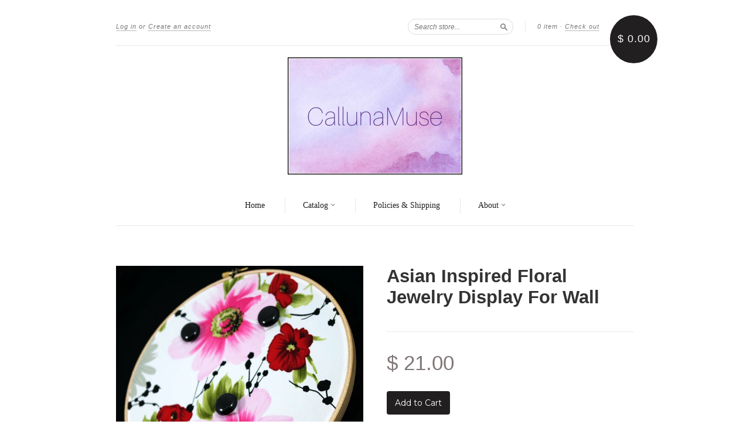

--- FILE ---
content_type: text/html; charset=utf-8
request_url: https://www.callunamuse.com/products/asian-inspired-floral-earring-wall-display
body_size: 14263
content:
<!doctype html>
<!--[if lt IE 7]> <html class="no-touch no-js lt-ie9 lt-ie8 lt-ie7" lang="en"> <![endif]-->
<!--[if IE 7]> <html class="no-touch no-js lt-ie9 lt-ie8" lang="en"> <![endif]-->
<!--[if IE 8]> <html class="no-touch no-js lt-ie9" lang="en"> <![endif]-->
<!--[if IE 9]> <html class="ie9 no-touch no-js"> <![endif]-->
<!--[if (gt IE 9)|!(IE)]><!--> <html class="no-touch no-js"> <!--<![endif]-->

<head>
     <meta charset="UTF-8">
  <meta http-equiv='X-UA-Compatible' content='IE=edge,chrome=1'>
  <link rel="shortcut icon" type="image/png" href="//www.callunamuse.com/cdn/shop/t/2/assets/favicon.png?v=491">

  <title>
    Asian Inspired Floral Jewelry Display For Wall &ndash; CallunaMuse
  </title>

  
  <meta name="description" content="Use decor to hang a few of your favorite necklaces/bracelets or skip the earrings and use as decor only! Multi-functional wall decor, featuring a vivid floral pattern in pink and red.  Use the securely attached black buttons (there are 3) to hang your favorite necklaces and bracelets!  Can also be used to hang lightwei">
  

  <link rel="canonical" href="https://www.callunamuse.com/products/asian-inspired-floral-earring-wall-display">
  <meta name="viewport" content="width=device-width,initial-scale=1">

  

  <meta property="og:type" content="product">
  <meta property="og:title" content="Asian Inspired Floral Jewelry Display For Wall">
  
  <meta property="og:image" content="http://www.callunamuse.com/cdn/shop/products/flower_3_grande.jpg?v=1654798809">
  <meta property="og:image:secure_url" content="https://www.callunamuse.com/cdn/shop/products/flower_3_grande.jpg?v=1654798809">
  
  <meta property="og:image" content="http://www.callunamuse.com/cdn/shop/products/Asian_Inspired_Floral_Jewelry_Display_For_Wall_grande.png?v=1654798809">
  <meta property="og:image:secure_url" content="https://www.callunamuse.com/cdn/shop/products/Asian_Inspired_Floral_Jewelry_Display_For_Wall_grande.png?v=1654798809">
  
  <meta property="og:image" content="http://www.callunamuse.com/cdn/shop/products/flower_8_grande.jpg?v=1654798809">
  <meta property="og:image:secure_url" content="https://www.callunamuse.com/cdn/shop/products/flower_8_grande.jpg?v=1654798809">
  
  <meta property="og:price:amount" content="21.00">
  <meta property="og:price:currency" content="USD">


  <meta property="og:description" content="Use decor to hang a few of your favorite necklaces/bracelets or skip the earrings and use as decor only! Multi-functional wall decor, featuring a vivid floral pattern in pink and red.  Use the securely attached black buttons (there are 3) to hang your favorite necklaces and bracelets!  Can also be used to hang lightwei">

  <meta property="og:url" content="https://www.callunamuse.com/products/asian-inspired-floral-earring-wall-display">
  <meta property="og:site_name" content="CallunaMuse">

  


  <meta name="twitter:card" content="product">
  <meta name="twitter:title" content="Asian Inspired Floral Jewelry Display For Wall">
  <meta name="twitter:description" content="Use decor to hang a few of your favorite necklaces/bracelets or skip the earrings and use as decor only!Multi-functional wall decor, featuring a vivid floral pattern in pink and red.  Use...">
  <meta name="twitter:image" content="http://www.callunamuse.com/cdn/shop/products/flower_3_large.jpg?v=1654798809">
  <meta name="twitter:label1" content="PRICE">
  <meta name="twitter:data1" content="$ 21.00 USD">
  <meta name="twitter:label2" content="VENDOR">
  <meta name="twitter:data2" content="CallunaMuse">




  <link href="//www.callunamuse.com/cdn/shop/t/2/assets/style.scss.css?v=135743194541992826991723147702" rel="stylesheet" type="text/css" media="all" />

  <script>window.performance && window.performance.mark && window.performance.mark('shopify.content_for_header.start');</script><meta id="shopify-digital-wallet" name="shopify-digital-wallet" content="/8950048/digital_wallets/dialog">
<meta name="shopify-checkout-api-token" content="02c7d48942c60be9374230614abc280a">
<meta id="in-context-paypal-metadata" data-shop-id="8950048" data-venmo-supported="false" data-environment="production" data-locale="en_US" data-paypal-v4="true" data-currency="USD">
<link rel="alternate" type="application/json+oembed" href="https://www.callunamuse.com/products/asian-inspired-floral-earring-wall-display.oembed">
<script async="async" src="/checkouts/internal/preloads.js?locale=en-US"></script>
<link rel="preconnect" href="https://shop.app" crossorigin="anonymous">
<script async="async" src="https://shop.app/checkouts/internal/preloads.js?locale=en-US&shop_id=8950048" crossorigin="anonymous"></script>
<script id="apple-pay-shop-capabilities" type="application/json">{"shopId":8950048,"countryCode":"US","currencyCode":"USD","merchantCapabilities":["supports3DS"],"merchantId":"gid:\/\/shopify\/Shop\/8950048","merchantName":"CallunaMuse","requiredBillingContactFields":["postalAddress","email"],"requiredShippingContactFields":["postalAddress","email"],"shippingType":"shipping","supportedNetworks":["visa","masterCard","amex","discover","elo","jcb"],"total":{"type":"pending","label":"CallunaMuse","amount":"1.00"},"shopifyPaymentsEnabled":true,"supportsSubscriptions":true}</script>
<script id="shopify-features" type="application/json">{"accessToken":"02c7d48942c60be9374230614abc280a","betas":["rich-media-storefront-analytics"],"domain":"www.callunamuse.com","predictiveSearch":true,"shopId":8950048,"locale":"en"}</script>
<script>var Shopify = Shopify || {};
Shopify.shop = "callunamuse.myshopify.com";
Shopify.locale = "en";
Shopify.currency = {"active":"USD","rate":"1.0"};
Shopify.country = "US";
Shopify.theme = {"name":"New Standard","id":34683971,"schema_name":null,"schema_version":null,"theme_store_id":429,"role":"main"};
Shopify.theme.handle = "null";
Shopify.theme.style = {"id":null,"handle":null};
Shopify.cdnHost = "www.callunamuse.com/cdn";
Shopify.routes = Shopify.routes || {};
Shopify.routes.root = "/";</script>
<script type="module">!function(o){(o.Shopify=o.Shopify||{}).modules=!0}(window);</script>
<script>!function(o){function n(){var o=[];function n(){o.push(Array.prototype.slice.apply(arguments))}return n.q=o,n}var t=o.Shopify=o.Shopify||{};t.loadFeatures=n(),t.autoloadFeatures=n()}(window);</script>
<script>
  window.ShopifyPay = window.ShopifyPay || {};
  window.ShopifyPay.apiHost = "shop.app\/pay";
  window.ShopifyPay.redirectState = null;
</script>
<script id="shop-js-analytics" type="application/json">{"pageType":"product"}</script>
<script defer="defer" async type="module" src="//www.callunamuse.com/cdn/shopifycloud/shop-js/modules/v2/client.init-shop-cart-sync_BdyHc3Nr.en.esm.js"></script>
<script defer="defer" async type="module" src="//www.callunamuse.com/cdn/shopifycloud/shop-js/modules/v2/chunk.common_Daul8nwZ.esm.js"></script>
<script type="module">
  await import("//www.callunamuse.com/cdn/shopifycloud/shop-js/modules/v2/client.init-shop-cart-sync_BdyHc3Nr.en.esm.js");
await import("//www.callunamuse.com/cdn/shopifycloud/shop-js/modules/v2/chunk.common_Daul8nwZ.esm.js");

  window.Shopify.SignInWithShop?.initShopCartSync?.({"fedCMEnabled":true,"windoidEnabled":true});

</script>
<script>
  window.Shopify = window.Shopify || {};
  if (!window.Shopify.featureAssets) window.Shopify.featureAssets = {};
  window.Shopify.featureAssets['shop-js'] = {"shop-cart-sync":["modules/v2/client.shop-cart-sync_QYOiDySF.en.esm.js","modules/v2/chunk.common_Daul8nwZ.esm.js"],"init-fed-cm":["modules/v2/client.init-fed-cm_DchLp9rc.en.esm.js","modules/v2/chunk.common_Daul8nwZ.esm.js"],"shop-button":["modules/v2/client.shop-button_OV7bAJc5.en.esm.js","modules/v2/chunk.common_Daul8nwZ.esm.js"],"init-windoid":["modules/v2/client.init-windoid_DwxFKQ8e.en.esm.js","modules/v2/chunk.common_Daul8nwZ.esm.js"],"shop-cash-offers":["modules/v2/client.shop-cash-offers_DWtL6Bq3.en.esm.js","modules/v2/chunk.common_Daul8nwZ.esm.js","modules/v2/chunk.modal_CQq8HTM6.esm.js"],"shop-toast-manager":["modules/v2/client.shop-toast-manager_CX9r1SjA.en.esm.js","modules/v2/chunk.common_Daul8nwZ.esm.js"],"init-shop-email-lookup-coordinator":["modules/v2/client.init-shop-email-lookup-coordinator_UhKnw74l.en.esm.js","modules/v2/chunk.common_Daul8nwZ.esm.js"],"pay-button":["modules/v2/client.pay-button_DzxNnLDY.en.esm.js","modules/v2/chunk.common_Daul8nwZ.esm.js"],"avatar":["modules/v2/client.avatar_BTnouDA3.en.esm.js"],"init-shop-cart-sync":["modules/v2/client.init-shop-cart-sync_BdyHc3Nr.en.esm.js","modules/v2/chunk.common_Daul8nwZ.esm.js"],"shop-login-button":["modules/v2/client.shop-login-button_D8B466_1.en.esm.js","modules/v2/chunk.common_Daul8nwZ.esm.js","modules/v2/chunk.modal_CQq8HTM6.esm.js"],"init-customer-accounts-sign-up":["modules/v2/client.init-customer-accounts-sign-up_C8fpPm4i.en.esm.js","modules/v2/client.shop-login-button_D8B466_1.en.esm.js","modules/v2/chunk.common_Daul8nwZ.esm.js","modules/v2/chunk.modal_CQq8HTM6.esm.js"],"init-shop-for-new-customer-accounts":["modules/v2/client.init-shop-for-new-customer-accounts_CVTO0Ztu.en.esm.js","modules/v2/client.shop-login-button_D8B466_1.en.esm.js","modules/v2/chunk.common_Daul8nwZ.esm.js","modules/v2/chunk.modal_CQq8HTM6.esm.js"],"init-customer-accounts":["modules/v2/client.init-customer-accounts_dRgKMfrE.en.esm.js","modules/v2/client.shop-login-button_D8B466_1.en.esm.js","modules/v2/chunk.common_Daul8nwZ.esm.js","modules/v2/chunk.modal_CQq8HTM6.esm.js"],"shop-follow-button":["modules/v2/client.shop-follow-button_CkZpjEct.en.esm.js","modules/v2/chunk.common_Daul8nwZ.esm.js","modules/v2/chunk.modal_CQq8HTM6.esm.js"],"lead-capture":["modules/v2/client.lead-capture_BntHBhfp.en.esm.js","modules/v2/chunk.common_Daul8nwZ.esm.js","modules/v2/chunk.modal_CQq8HTM6.esm.js"],"checkout-modal":["modules/v2/client.checkout-modal_CfxcYbTm.en.esm.js","modules/v2/chunk.common_Daul8nwZ.esm.js","modules/v2/chunk.modal_CQq8HTM6.esm.js"],"shop-login":["modules/v2/client.shop-login_Da4GZ2H6.en.esm.js","modules/v2/chunk.common_Daul8nwZ.esm.js","modules/v2/chunk.modal_CQq8HTM6.esm.js"],"payment-terms":["modules/v2/client.payment-terms_MV4M3zvL.en.esm.js","modules/v2/chunk.common_Daul8nwZ.esm.js","modules/v2/chunk.modal_CQq8HTM6.esm.js"]};
</script>
<script id="__st">var __st={"a":8950048,"offset":-18000,"reqid":"e3301aa0-8a42-44aa-89b4-4a9d6f1a9de1-1768987275","pageurl":"www.callunamuse.com\/products\/asian-inspired-floral-earring-wall-display","u":"fea8db300356","p":"product","rtyp":"product","rid":6171622982};</script>
<script>window.ShopifyPaypalV4VisibilityTracking = true;</script>
<script id="captcha-bootstrap">!function(){'use strict';const t='contact',e='account',n='new_comment',o=[[t,t],['blogs',n],['comments',n],[t,'customer']],c=[[e,'customer_login'],[e,'guest_login'],[e,'recover_customer_password'],[e,'create_customer']],r=t=>t.map((([t,e])=>`form[action*='/${t}']:not([data-nocaptcha='true']) input[name='form_type'][value='${e}']`)).join(','),a=t=>()=>t?[...document.querySelectorAll(t)].map((t=>t.form)):[];function s(){const t=[...o],e=r(t);return a(e)}const i='password',u='form_key',d=['recaptcha-v3-token','g-recaptcha-response','h-captcha-response',i],f=()=>{try{return window.sessionStorage}catch{return}},m='__shopify_v',_=t=>t.elements[u];function p(t,e,n=!1){try{const o=window.sessionStorage,c=JSON.parse(o.getItem(e)),{data:r}=function(t){const{data:e,action:n}=t;return t[m]||n?{data:e,action:n}:{data:t,action:n}}(c);for(const[e,n]of Object.entries(r))t.elements[e]&&(t.elements[e].value=n);n&&o.removeItem(e)}catch(o){console.error('form repopulation failed',{error:o})}}const l='form_type',E='cptcha';function T(t){t.dataset[E]=!0}const w=window,h=w.document,L='Shopify',v='ce_forms',y='captcha';let A=!1;((t,e)=>{const n=(g='f06e6c50-85a8-45c8-87d0-21a2b65856fe',I='https://cdn.shopify.com/shopifycloud/storefront-forms-hcaptcha/ce_storefront_forms_captcha_hcaptcha.v1.5.2.iife.js',D={infoText:'Protected by hCaptcha',privacyText:'Privacy',termsText:'Terms'},(t,e,n)=>{const o=w[L][v],c=o.bindForm;if(c)return c(t,g,e,D).then(n);var r;o.q.push([[t,g,e,D],n]),r=I,A||(h.body.append(Object.assign(h.createElement('script'),{id:'captcha-provider',async:!0,src:r})),A=!0)});var g,I,D;w[L]=w[L]||{},w[L][v]=w[L][v]||{},w[L][v].q=[],w[L][y]=w[L][y]||{},w[L][y].protect=function(t,e){n(t,void 0,e),T(t)},Object.freeze(w[L][y]),function(t,e,n,w,h,L){const[v,y,A,g]=function(t,e,n){const i=e?o:[],u=t?c:[],d=[...i,...u],f=r(d),m=r(i),_=r(d.filter((([t,e])=>n.includes(e))));return[a(f),a(m),a(_),s()]}(w,h,L),I=t=>{const e=t.target;return e instanceof HTMLFormElement?e:e&&e.form},D=t=>v().includes(t);t.addEventListener('submit',(t=>{const e=I(t);if(!e)return;const n=D(e)&&!e.dataset.hcaptchaBound&&!e.dataset.recaptchaBound,o=_(e),c=g().includes(e)&&(!o||!o.value);(n||c)&&t.preventDefault(),c&&!n&&(function(t){try{if(!f())return;!function(t){const e=f();if(!e)return;const n=_(t);if(!n)return;const o=n.value;o&&e.removeItem(o)}(t);const e=Array.from(Array(32),(()=>Math.random().toString(36)[2])).join('');!function(t,e){_(t)||t.append(Object.assign(document.createElement('input'),{type:'hidden',name:u})),t.elements[u].value=e}(t,e),function(t,e){const n=f();if(!n)return;const o=[...t.querySelectorAll(`input[type='${i}']`)].map((({name:t})=>t)),c=[...d,...o],r={};for(const[a,s]of new FormData(t).entries())c.includes(a)||(r[a]=s);n.setItem(e,JSON.stringify({[m]:1,action:t.action,data:r}))}(t,e)}catch(e){console.error('failed to persist form',e)}}(e),e.submit())}));const S=(t,e)=>{t&&!t.dataset[E]&&(n(t,e.some((e=>e===t))),T(t))};for(const o of['focusin','change'])t.addEventListener(o,(t=>{const e=I(t);D(e)&&S(e,y())}));const B=e.get('form_key'),M=e.get(l),P=B&&M;t.addEventListener('DOMContentLoaded',(()=>{const t=y();if(P)for(const e of t)e.elements[l].value===M&&p(e,B);[...new Set([...A(),...v().filter((t=>'true'===t.dataset.shopifyCaptcha))])].forEach((e=>S(e,t)))}))}(h,new URLSearchParams(w.location.search),n,t,e,['guest_login'])})(!0,!0)}();</script>
<script integrity="sha256-4kQ18oKyAcykRKYeNunJcIwy7WH5gtpwJnB7kiuLZ1E=" data-source-attribution="shopify.loadfeatures" defer="defer" src="//www.callunamuse.com/cdn/shopifycloud/storefront/assets/storefront/load_feature-a0a9edcb.js" crossorigin="anonymous"></script>
<script crossorigin="anonymous" defer="defer" src="//www.callunamuse.com/cdn/shopifycloud/storefront/assets/shopify_pay/storefront-65b4c6d7.js?v=20250812"></script>
<script data-source-attribution="shopify.dynamic_checkout.dynamic.init">var Shopify=Shopify||{};Shopify.PaymentButton=Shopify.PaymentButton||{isStorefrontPortableWallets:!0,init:function(){window.Shopify.PaymentButton.init=function(){};var t=document.createElement("script");t.src="https://www.callunamuse.com/cdn/shopifycloud/portable-wallets/latest/portable-wallets.en.js",t.type="module",document.head.appendChild(t)}};
</script>
<script data-source-attribution="shopify.dynamic_checkout.buyer_consent">
  function portableWalletsHideBuyerConsent(e){var t=document.getElementById("shopify-buyer-consent"),n=document.getElementById("shopify-subscription-policy-button");t&&n&&(t.classList.add("hidden"),t.setAttribute("aria-hidden","true"),n.removeEventListener("click",e))}function portableWalletsShowBuyerConsent(e){var t=document.getElementById("shopify-buyer-consent"),n=document.getElementById("shopify-subscription-policy-button");t&&n&&(t.classList.remove("hidden"),t.removeAttribute("aria-hidden"),n.addEventListener("click",e))}window.Shopify?.PaymentButton&&(window.Shopify.PaymentButton.hideBuyerConsent=portableWalletsHideBuyerConsent,window.Shopify.PaymentButton.showBuyerConsent=portableWalletsShowBuyerConsent);
</script>
<script data-source-attribution="shopify.dynamic_checkout.cart.bootstrap">document.addEventListener("DOMContentLoaded",(function(){function t(){return document.querySelector("shopify-accelerated-checkout-cart, shopify-accelerated-checkout")}if(t())Shopify.PaymentButton.init();else{new MutationObserver((function(e,n){t()&&(Shopify.PaymentButton.init(),n.disconnect())})).observe(document.body,{childList:!0,subtree:!0})}}));
</script>
<link id="shopify-accelerated-checkout-styles" rel="stylesheet" media="screen" href="https://www.callunamuse.com/cdn/shopifycloud/portable-wallets/latest/accelerated-checkout-backwards-compat.css" crossorigin="anonymous">
<style id="shopify-accelerated-checkout-cart">
        #shopify-buyer-consent {
  margin-top: 1em;
  display: inline-block;
  width: 100%;
}

#shopify-buyer-consent.hidden {
  display: none;
}

#shopify-subscription-policy-button {
  background: none;
  border: none;
  padding: 0;
  text-decoration: underline;
  font-size: inherit;
  cursor: pointer;
}

#shopify-subscription-policy-button::before {
  box-shadow: none;
}

      </style>

<script>window.performance && window.performance.mark && window.performance.mark('shopify.content_for_header.end');</script>

  

<!--[if lt IE 9]>
<script src="//cdnjs.cloudflare.com/ajax/libs/html5shiv/3.7.2/html5shiv.min.js" type="text/javascript"></script>
<script src="//www.callunamuse.com/cdn/shop/t/2/assets/respond.min.js?v=52248677837542619231434384699" type="text/javascript"></script>
<link href="//www.callunamuse.com/cdn/shop/t/2/assets/respond-proxy.html" id="respond-proxy" rel="respond-proxy" />
<link href="//www.callunamuse.com/search?q=23dea64c9b54c823f774ca960c6b12f2" id="respond-redirect" rel="respond-redirect" />
<script src="//www.callunamuse.com/search?q=23dea64c9b54c823f774ca960c6b12f2" type="text/javascript"></script>
<![endif]-->
<!--[if lt IE 8]>
<script src="//www.callunamuse.com/cdn/shop/t/2/assets/json2.js?v=154133857350868653501434384698" type="text/javascript"></script>
<![endif]-->



  
  
  
  <link href="//fonts.googleapis.com/css?family=Montserrat:400,700" rel="stylesheet" type="text/css" media="all" />






  <script src="//ajax.googleapis.com/ajax/libs/jquery/1.11.0/jquery.min.js" type="text/javascript"></script>
  <script src="//www.callunamuse.com/cdn/shop/t/2/assets/modernizr.min.js?v=26620055551102246001434384698" type="text/javascript"></script>

  
  
  <link rel="shortcut icon" href="//www.callunamuse.com/cdn/shop/t/2/assets/favicon.ico?v=81634531020924331531435091161" type="image/x-icon" />

<link href="https://monorail-edge.shopifysvc.com" rel="dns-prefetch">
<script>(function(){if ("sendBeacon" in navigator && "performance" in window) {try {var session_token_from_headers = performance.getEntriesByType('navigation')[0].serverTiming.find(x => x.name == '_s').description;} catch {var session_token_from_headers = undefined;}var session_cookie_matches = document.cookie.match(/_shopify_s=([^;]*)/);var session_token_from_cookie = session_cookie_matches && session_cookie_matches.length === 2 ? session_cookie_matches[1] : "";var session_token = session_token_from_headers || session_token_from_cookie || "";function handle_abandonment_event(e) {var entries = performance.getEntries().filter(function(entry) {return /monorail-edge.shopifysvc.com/.test(entry.name);});if (!window.abandonment_tracked && entries.length === 0) {window.abandonment_tracked = true;var currentMs = Date.now();var navigation_start = performance.timing.navigationStart;var payload = {shop_id: 8950048,url: window.location.href,navigation_start,duration: currentMs - navigation_start,session_token,page_type: "product"};window.navigator.sendBeacon("https://monorail-edge.shopifysvc.com/v1/produce", JSON.stringify({schema_id: "online_store_buyer_site_abandonment/1.1",payload: payload,metadata: {event_created_at_ms: currentMs,event_sent_at_ms: currentMs}}));}}window.addEventListener('pagehide', handle_abandonment_event);}}());</script>
<script id="web-pixels-manager-setup">(function e(e,d,r,n,o){if(void 0===o&&(o={}),!Boolean(null===(a=null===(i=window.Shopify)||void 0===i?void 0:i.analytics)||void 0===a?void 0:a.replayQueue)){var i,a;window.Shopify=window.Shopify||{};var t=window.Shopify;t.analytics=t.analytics||{};var s=t.analytics;s.replayQueue=[],s.publish=function(e,d,r){return s.replayQueue.push([e,d,r]),!0};try{self.performance.mark("wpm:start")}catch(e){}var l=function(){var e={modern:/Edge?\/(1{2}[4-9]|1[2-9]\d|[2-9]\d{2}|\d{4,})\.\d+(\.\d+|)|Firefox\/(1{2}[4-9]|1[2-9]\d|[2-9]\d{2}|\d{4,})\.\d+(\.\d+|)|Chrom(ium|e)\/(9{2}|\d{3,})\.\d+(\.\d+|)|(Maci|X1{2}).+ Version\/(15\.\d+|(1[6-9]|[2-9]\d|\d{3,})\.\d+)([,.]\d+|)( \(\w+\)|)( Mobile\/\w+|) Safari\/|Chrome.+OPR\/(9{2}|\d{3,})\.\d+\.\d+|(CPU[ +]OS|iPhone[ +]OS|CPU[ +]iPhone|CPU IPhone OS|CPU iPad OS)[ +]+(15[._]\d+|(1[6-9]|[2-9]\d|\d{3,})[._]\d+)([._]\d+|)|Android:?[ /-](13[3-9]|1[4-9]\d|[2-9]\d{2}|\d{4,})(\.\d+|)(\.\d+|)|Android.+Firefox\/(13[5-9]|1[4-9]\d|[2-9]\d{2}|\d{4,})\.\d+(\.\d+|)|Android.+Chrom(ium|e)\/(13[3-9]|1[4-9]\d|[2-9]\d{2}|\d{4,})\.\d+(\.\d+|)|SamsungBrowser\/([2-9]\d|\d{3,})\.\d+/,legacy:/Edge?\/(1[6-9]|[2-9]\d|\d{3,})\.\d+(\.\d+|)|Firefox\/(5[4-9]|[6-9]\d|\d{3,})\.\d+(\.\d+|)|Chrom(ium|e)\/(5[1-9]|[6-9]\d|\d{3,})\.\d+(\.\d+|)([\d.]+$|.*Safari\/(?![\d.]+ Edge\/[\d.]+$))|(Maci|X1{2}).+ Version\/(10\.\d+|(1[1-9]|[2-9]\d|\d{3,})\.\d+)([,.]\d+|)( \(\w+\)|)( Mobile\/\w+|) Safari\/|Chrome.+OPR\/(3[89]|[4-9]\d|\d{3,})\.\d+\.\d+|(CPU[ +]OS|iPhone[ +]OS|CPU[ +]iPhone|CPU IPhone OS|CPU iPad OS)[ +]+(10[._]\d+|(1[1-9]|[2-9]\d|\d{3,})[._]\d+)([._]\d+|)|Android:?[ /-](13[3-9]|1[4-9]\d|[2-9]\d{2}|\d{4,})(\.\d+|)(\.\d+|)|Mobile Safari.+OPR\/([89]\d|\d{3,})\.\d+\.\d+|Android.+Firefox\/(13[5-9]|1[4-9]\d|[2-9]\d{2}|\d{4,})\.\d+(\.\d+|)|Android.+Chrom(ium|e)\/(13[3-9]|1[4-9]\d|[2-9]\d{2}|\d{4,})\.\d+(\.\d+|)|Android.+(UC? ?Browser|UCWEB|U3)[ /]?(15\.([5-9]|\d{2,})|(1[6-9]|[2-9]\d|\d{3,})\.\d+)\.\d+|SamsungBrowser\/(5\.\d+|([6-9]|\d{2,})\.\d+)|Android.+MQ{2}Browser\/(14(\.(9|\d{2,})|)|(1[5-9]|[2-9]\d|\d{3,})(\.\d+|))(\.\d+|)|K[Aa][Ii]OS\/(3\.\d+|([4-9]|\d{2,})\.\d+)(\.\d+|)/},d=e.modern,r=e.legacy,n=navigator.userAgent;return n.match(d)?"modern":n.match(r)?"legacy":"unknown"}(),u="modern"===l?"modern":"legacy",c=(null!=n?n:{modern:"",legacy:""})[u],f=function(e){return[e.baseUrl,"/wpm","/b",e.hashVersion,"modern"===e.buildTarget?"m":"l",".js"].join("")}({baseUrl:d,hashVersion:r,buildTarget:u}),m=function(e){var d=e.version,r=e.bundleTarget,n=e.surface,o=e.pageUrl,i=e.monorailEndpoint;return{emit:function(e){var a=e.status,t=e.errorMsg,s=(new Date).getTime(),l=JSON.stringify({metadata:{event_sent_at_ms:s},events:[{schema_id:"web_pixels_manager_load/3.1",payload:{version:d,bundle_target:r,page_url:o,status:a,surface:n,error_msg:t},metadata:{event_created_at_ms:s}}]});if(!i)return console&&console.warn&&console.warn("[Web Pixels Manager] No Monorail endpoint provided, skipping logging."),!1;try{return self.navigator.sendBeacon.bind(self.navigator)(i,l)}catch(e){}var u=new XMLHttpRequest;try{return u.open("POST",i,!0),u.setRequestHeader("Content-Type","text/plain"),u.send(l),!0}catch(e){return console&&console.warn&&console.warn("[Web Pixels Manager] Got an unhandled error while logging to Monorail."),!1}}}}({version:r,bundleTarget:l,surface:e.surface,pageUrl:self.location.href,monorailEndpoint:e.monorailEndpoint});try{o.browserTarget=l,function(e){var d=e.src,r=e.async,n=void 0===r||r,o=e.onload,i=e.onerror,a=e.sri,t=e.scriptDataAttributes,s=void 0===t?{}:t,l=document.createElement("script"),u=document.querySelector("head"),c=document.querySelector("body");if(l.async=n,l.src=d,a&&(l.integrity=a,l.crossOrigin="anonymous"),s)for(var f in s)if(Object.prototype.hasOwnProperty.call(s,f))try{l.dataset[f]=s[f]}catch(e){}if(o&&l.addEventListener("load",o),i&&l.addEventListener("error",i),u)u.appendChild(l);else{if(!c)throw new Error("Did not find a head or body element to append the script");c.appendChild(l)}}({src:f,async:!0,onload:function(){if(!function(){var e,d;return Boolean(null===(d=null===(e=window.Shopify)||void 0===e?void 0:e.analytics)||void 0===d?void 0:d.initialized)}()){var d=window.webPixelsManager.init(e)||void 0;if(d){var r=window.Shopify.analytics;r.replayQueue.forEach((function(e){var r=e[0],n=e[1],o=e[2];d.publishCustomEvent(r,n,o)})),r.replayQueue=[],r.publish=d.publishCustomEvent,r.visitor=d.visitor,r.initialized=!0}}},onerror:function(){return m.emit({status:"failed",errorMsg:"".concat(f," has failed to load")})},sri:function(e){var d=/^sha384-[A-Za-z0-9+/=]+$/;return"string"==typeof e&&d.test(e)}(c)?c:"",scriptDataAttributes:o}),m.emit({status:"loading"})}catch(e){m.emit({status:"failed",errorMsg:(null==e?void 0:e.message)||"Unknown error"})}}})({shopId: 8950048,storefrontBaseUrl: "https://www.callunamuse.com",extensionsBaseUrl: "https://extensions.shopifycdn.com/cdn/shopifycloud/web-pixels-manager",monorailEndpoint: "https://monorail-edge.shopifysvc.com/unstable/produce_batch",surface: "storefront-renderer",enabledBetaFlags: ["2dca8a86"],webPixelsConfigList: [{"id":"193724580","eventPayloadVersion":"v1","runtimeContext":"LAX","scriptVersion":"1","type":"CUSTOM","privacyPurposes":["ANALYTICS"],"name":"Google Analytics tag (migrated)"},{"id":"shopify-app-pixel","configuration":"{}","eventPayloadVersion":"v1","runtimeContext":"STRICT","scriptVersion":"0450","apiClientId":"shopify-pixel","type":"APP","privacyPurposes":["ANALYTICS","MARKETING"]},{"id":"shopify-custom-pixel","eventPayloadVersion":"v1","runtimeContext":"LAX","scriptVersion":"0450","apiClientId":"shopify-pixel","type":"CUSTOM","privacyPurposes":["ANALYTICS","MARKETING"]}],isMerchantRequest: false,initData: {"shop":{"name":"CallunaMuse","paymentSettings":{"currencyCode":"USD"},"myshopifyDomain":"callunamuse.myshopify.com","countryCode":"US","storefrontUrl":"https:\/\/www.callunamuse.com"},"customer":null,"cart":null,"checkout":null,"productVariants":[{"price":{"amount":21.0,"currencyCode":"USD"},"product":{"title":"Asian Inspired Floral Jewelry Display For Wall","vendor":"CallunaMuse","id":"6171622982","untranslatedTitle":"Asian Inspired Floral Jewelry Display For Wall","url":"\/products\/asian-inspired-floral-earring-wall-display","type":"Wall Organizers"},"id":"19548726982","image":{"src":"\/\/www.callunamuse.com\/cdn\/shop\/products\/flower_3.jpg?v=1654798809"},"sku":"1249","title":"Default Title","untranslatedTitle":"Default Title"}],"purchasingCompany":null},},"https://www.callunamuse.com/cdn","fcfee988w5aeb613cpc8e4bc33m6693e112",{"modern":"","legacy":""},{"shopId":"8950048","storefrontBaseUrl":"https:\/\/www.callunamuse.com","extensionBaseUrl":"https:\/\/extensions.shopifycdn.com\/cdn\/shopifycloud\/web-pixels-manager","surface":"storefront-renderer","enabledBetaFlags":"[\"2dca8a86\"]","isMerchantRequest":"false","hashVersion":"fcfee988w5aeb613cpc8e4bc33m6693e112","publish":"custom","events":"[[\"page_viewed\",{}],[\"product_viewed\",{\"productVariant\":{\"price\":{\"amount\":21.0,\"currencyCode\":\"USD\"},\"product\":{\"title\":\"Asian Inspired Floral Jewelry Display For Wall\",\"vendor\":\"CallunaMuse\",\"id\":\"6171622982\",\"untranslatedTitle\":\"Asian Inspired Floral Jewelry Display For Wall\",\"url\":\"\/products\/asian-inspired-floral-earring-wall-display\",\"type\":\"Wall Organizers\"},\"id\":\"19548726982\",\"image\":{\"src\":\"\/\/www.callunamuse.com\/cdn\/shop\/products\/flower_3.jpg?v=1654798809\"},\"sku\":\"1249\",\"title\":\"Default Title\",\"untranslatedTitle\":\"Default Title\"}}]]"});</script><script>
  window.ShopifyAnalytics = window.ShopifyAnalytics || {};
  window.ShopifyAnalytics.meta = window.ShopifyAnalytics.meta || {};
  window.ShopifyAnalytics.meta.currency = 'USD';
  var meta = {"product":{"id":6171622982,"gid":"gid:\/\/shopify\/Product\/6171622982","vendor":"CallunaMuse","type":"Wall Organizers","handle":"asian-inspired-floral-earring-wall-display","variants":[{"id":19548726982,"price":2100,"name":"Asian Inspired Floral Jewelry Display For Wall","public_title":null,"sku":"1249"}],"remote":false},"page":{"pageType":"product","resourceType":"product","resourceId":6171622982,"requestId":"e3301aa0-8a42-44aa-89b4-4a9d6f1a9de1-1768987275"}};
  for (var attr in meta) {
    window.ShopifyAnalytics.meta[attr] = meta[attr];
  }
</script>
<script class="analytics">
  (function () {
    var customDocumentWrite = function(content) {
      var jquery = null;

      if (window.jQuery) {
        jquery = window.jQuery;
      } else if (window.Checkout && window.Checkout.$) {
        jquery = window.Checkout.$;
      }

      if (jquery) {
        jquery('body').append(content);
      }
    };

    var hasLoggedConversion = function(token) {
      if (token) {
        return document.cookie.indexOf('loggedConversion=' + token) !== -1;
      }
      return false;
    }

    var setCookieIfConversion = function(token) {
      if (token) {
        var twoMonthsFromNow = new Date(Date.now());
        twoMonthsFromNow.setMonth(twoMonthsFromNow.getMonth() + 2);

        document.cookie = 'loggedConversion=' + token + '; expires=' + twoMonthsFromNow;
      }
    }

    var trekkie = window.ShopifyAnalytics.lib = window.trekkie = window.trekkie || [];
    if (trekkie.integrations) {
      return;
    }
    trekkie.methods = [
      'identify',
      'page',
      'ready',
      'track',
      'trackForm',
      'trackLink'
    ];
    trekkie.factory = function(method) {
      return function() {
        var args = Array.prototype.slice.call(arguments);
        args.unshift(method);
        trekkie.push(args);
        return trekkie;
      };
    };
    for (var i = 0; i < trekkie.methods.length; i++) {
      var key = trekkie.methods[i];
      trekkie[key] = trekkie.factory(key);
    }
    trekkie.load = function(config) {
      trekkie.config = config || {};
      trekkie.config.initialDocumentCookie = document.cookie;
      var first = document.getElementsByTagName('script')[0];
      var script = document.createElement('script');
      script.type = 'text/javascript';
      script.onerror = function(e) {
        var scriptFallback = document.createElement('script');
        scriptFallback.type = 'text/javascript';
        scriptFallback.onerror = function(error) {
                var Monorail = {
      produce: function produce(monorailDomain, schemaId, payload) {
        var currentMs = new Date().getTime();
        var event = {
          schema_id: schemaId,
          payload: payload,
          metadata: {
            event_created_at_ms: currentMs,
            event_sent_at_ms: currentMs
          }
        };
        return Monorail.sendRequest("https://" + monorailDomain + "/v1/produce", JSON.stringify(event));
      },
      sendRequest: function sendRequest(endpointUrl, payload) {
        // Try the sendBeacon API
        if (window && window.navigator && typeof window.navigator.sendBeacon === 'function' && typeof window.Blob === 'function' && !Monorail.isIos12()) {
          var blobData = new window.Blob([payload], {
            type: 'text/plain'
          });

          if (window.navigator.sendBeacon(endpointUrl, blobData)) {
            return true;
          } // sendBeacon was not successful

        } // XHR beacon

        var xhr = new XMLHttpRequest();

        try {
          xhr.open('POST', endpointUrl);
          xhr.setRequestHeader('Content-Type', 'text/plain');
          xhr.send(payload);
        } catch (e) {
          console.log(e);
        }

        return false;
      },
      isIos12: function isIos12() {
        return window.navigator.userAgent.lastIndexOf('iPhone; CPU iPhone OS 12_') !== -1 || window.navigator.userAgent.lastIndexOf('iPad; CPU OS 12_') !== -1;
      }
    };
    Monorail.produce('monorail-edge.shopifysvc.com',
      'trekkie_storefront_load_errors/1.1',
      {shop_id: 8950048,
      theme_id: 34683971,
      app_name: "storefront",
      context_url: window.location.href,
      source_url: "//www.callunamuse.com/cdn/s/trekkie.storefront.cd680fe47e6c39ca5d5df5f0a32d569bc48c0f27.min.js"});

        };
        scriptFallback.async = true;
        scriptFallback.src = '//www.callunamuse.com/cdn/s/trekkie.storefront.cd680fe47e6c39ca5d5df5f0a32d569bc48c0f27.min.js';
        first.parentNode.insertBefore(scriptFallback, first);
      };
      script.async = true;
      script.src = '//www.callunamuse.com/cdn/s/trekkie.storefront.cd680fe47e6c39ca5d5df5f0a32d569bc48c0f27.min.js';
      first.parentNode.insertBefore(script, first);
    };
    trekkie.load(
      {"Trekkie":{"appName":"storefront","development":false,"defaultAttributes":{"shopId":8950048,"isMerchantRequest":null,"themeId":34683971,"themeCityHash":"586933161771688928","contentLanguage":"en","currency":"USD","eventMetadataId":"ffdfc3ec-4ed7-4dd5-a245-ae7df031f6ff"},"isServerSideCookieWritingEnabled":true,"monorailRegion":"shop_domain","enabledBetaFlags":["65f19447"]},"Session Attribution":{},"S2S":{"facebookCapiEnabled":false,"source":"trekkie-storefront-renderer","apiClientId":580111}}
    );

    var loaded = false;
    trekkie.ready(function() {
      if (loaded) return;
      loaded = true;

      window.ShopifyAnalytics.lib = window.trekkie;

      var originalDocumentWrite = document.write;
      document.write = customDocumentWrite;
      try { window.ShopifyAnalytics.merchantGoogleAnalytics.call(this); } catch(error) {};
      document.write = originalDocumentWrite;

      window.ShopifyAnalytics.lib.page(null,{"pageType":"product","resourceType":"product","resourceId":6171622982,"requestId":"e3301aa0-8a42-44aa-89b4-4a9d6f1a9de1-1768987275","shopifyEmitted":true});

      var match = window.location.pathname.match(/checkouts\/(.+)\/(thank_you|post_purchase)/)
      var token = match? match[1]: undefined;
      if (!hasLoggedConversion(token)) {
        setCookieIfConversion(token);
        window.ShopifyAnalytics.lib.track("Viewed Product",{"currency":"USD","variantId":19548726982,"productId":6171622982,"productGid":"gid:\/\/shopify\/Product\/6171622982","name":"Asian Inspired Floral Jewelry Display For Wall","price":"21.00","sku":"1249","brand":"CallunaMuse","variant":null,"category":"Wall Organizers","nonInteraction":true,"remote":false},undefined,undefined,{"shopifyEmitted":true});
      window.ShopifyAnalytics.lib.track("monorail:\/\/trekkie_storefront_viewed_product\/1.1",{"currency":"USD","variantId":19548726982,"productId":6171622982,"productGid":"gid:\/\/shopify\/Product\/6171622982","name":"Asian Inspired Floral Jewelry Display For Wall","price":"21.00","sku":"1249","brand":"CallunaMuse","variant":null,"category":"Wall Organizers","nonInteraction":true,"remote":false,"referer":"https:\/\/www.callunamuse.com\/products\/asian-inspired-floral-earring-wall-display"});
      }
    });


        var eventsListenerScript = document.createElement('script');
        eventsListenerScript.async = true;
        eventsListenerScript.src = "//www.callunamuse.com/cdn/shopifycloud/storefront/assets/shop_events_listener-3da45d37.js";
        document.getElementsByTagName('head')[0].appendChild(eventsListenerScript);

})();</script>
  <script>
  if (!window.ga || (window.ga && typeof window.ga !== 'function')) {
    window.ga = function ga() {
      (window.ga.q = window.ga.q || []).push(arguments);
      if (window.Shopify && window.Shopify.analytics && typeof window.Shopify.analytics.publish === 'function') {
        window.Shopify.analytics.publish("ga_stub_called", {}, {sendTo: "google_osp_migration"});
      }
      console.error("Shopify's Google Analytics stub called with:", Array.from(arguments), "\nSee https://help.shopify.com/manual/promoting-marketing/pixels/pixel-migration#google for more information.");
    };
    if (window.Shopify && window.Shopify.analytics && typeof window.Shopify.analytics.publish === 'function') {
      window.Shopify.analytics.publish("ga_stub_initialized", {}, {sendTo: "google_osp_migration"});
    }
  }
</script>
<script
  defer
  src="https://www.callunamuse.com/cdn/shopifycloud/perf-kit/shopify-perf-kit-3.0.4.min.js"
  data-application="storefront-renderer"
  data-shop-id="8950048"
  data-render-region="gcp-us-central1"
  data-page-type="product"
  data-theme-instance-id="34683971"
  data-theme-name=""
  data-theme-version=""
  data-monorail-region="shop_domain"
  data-resource-timing-sampling-rate="10"
  data-shs="true"
  data-shs-beacon="true"
  data-shs-export-with-fetch="true"
  data-shs-logs-sample-rate="1"
  data-shs-beacon-endpoint="https://www.callunamuse.com/api/collect"
></script>
</head>

<body id="asian-inspired-floral-jewelry-display-for-wall" class="template-product">

  <div class="wrapper">

    <header class="site-header">

      <div class="cart-summary accent-text">
        
        

        
        <p class="large--left medium-down--hide">
          
          <a href="/account/login" id="customer_login_link">Log in</a> or <a href="/account/register" id="customer_register_link">Create an account</a>
          
        </p>
        

        <p id="cart-count" class="large--right">
          <a class="no-underline" href="/cart">0 item<span id="cart-total-small">($ 0.00)</span></a> ·
          <a href="/cart">Check out</a>
        </p>

        <form action="/search" method="get" id="search-form" role="search" class="large--right">
          
          <input name="q" type="text" id="search-field" placeholder="Search store..." class="hint">
          
          <button type="submit" value="" name="submit" id="search-submit" class="icon-fallback-text">
            <span class="icon icon-search" aria-hidden="true"></span>
            <span class="fallback-text">Search</span>
          </button>
        </form>

        <a href="/cart" id="cart-total">
          
          <span id="cart-price">$ 0.00</span>
          
        </a>

      </div>

      
      <div class="grid-full nav-bar">
        <div class="grid-item  col-12">
          
          <a id="logo" href="/" role="banner">
            <img src="//www.callunamuse.com/cdn/shop/t/2/assets/logo.png?v=26433476005892943791723148247" alt="CallunaMuse" />
          </a>
          

          
        </div>
        <div class="grid-item  col-12">
          <nav id="navWrap" role="navigation">
            <ul id="nav">
              
              
              
              
              
              <li class="nav-item first">
                <a class="nav-item-link" href="/">Home</a>
                
              </li>
              
              
              
              
              
              <li class="nav-item has-dropdown">
                <a class="nav-item-link" href="/collections/all">Catalog <span class="icon icon-arrow-down" aria-hidden="true"></span></a>
                
                <ul class="sub-nav">
                  
                  <li class="sub-nav-item first">
                    <a class="sub-nav-item-link first " href="/collections/necklaces">Necklaces</a>
                  </li>
                  
                  <li class="sub-nav-item">
                    <a class="sub-nav-item-link  " href="/collections/rings">Rings</a>
                  </li>
                  
                  <li class="sub-nav-item">
                    <a class="sub-nav-item-link  " href="/collections/earrings">Earrings</a>
                  </li>
                  
                  <li class="sub-nav-item">
                    <a class="sub-nav-item-link  " href="/collections/clip-on-earrings">Clip-on Earrings</a>
                  </li>
                  
                  <li class="sub-nav-item">
                    <a class="sub-nav-item-link  " href="/collections/wall-decor-for-earring-storage">Earring Hangers</a>
                  </li>
                  
                  <li class="sub-nav-item">
                    <a class="sub-nav-item-link  " href="/collections/wall-decor-for-necklace-and-bracelet-storage">Necklace Bracelet Hangers</a>
                  </li>
                  
                  <li class="sub-nav-item">
                    <a class="sub-nav-item-link  " href="/collections/keychains">Keychains And Charms</a>
                  </li>
                  
                  <li class="sub-nav-item">
                    <a class="sub-nav-item-link  " href="/collections/bracelets">Bracelets</a>
                  </li>
                  
                  <li class="sub-nav-item">
                    <a class="sub-nav-item-link  " href="/collections/new">New!</a>
                  </li>
                  
                  <li class="sub-nav-item">
                    <a class="sub-nav-item-link  " href="/collections/sale-20-off-select-items">On Sale!</a>
                  </li>
                  
                  <li class="sub-nav-item">
                    <a class="sub-nav-item-link  " href="/collections/hair-accessories">Decorative Bobby Pins</a>
                  </li>
                  
                  <li class="sub-nav-item last">
                    <a class="sub-nav-item-link  last" href="/collections/french-hair-barrettes">French Barrettes</a>
                  </li>
                  
                </ul>
                
              </li>
              
              
              
              
              
              <li class="nav-item">
                <a class="nav-item-link" href="/pages/faqs-policies">Policies & Shipping</a>
                
              </li>
              
              
              
              
              
              <li class="nav-item last has-dropdown">
                <a class="nav-item-link" href="/pages/about-us">About <span class="icon icon-arrow-down" aria-hidden="true"></span></a>
                
                <ul class="sub-nav">
                  
                  <li class="sub-nav-item first">
                    <a class="sub-nav-item-link first last" href="/blogs/news">Blog</a>
                  </li>
                  
                </ul>
                
              </li>
              
            </ul>
          </nav>
        </div>
      </div>

    </header>

    <div id="content" role="main">
      <div class="clearfix" id="product-content" itemscope itemtype="http://schema.org/Product">
  <meta itemprop="url" content="https://www.callunamuse.com/products/asian-inspired-floral-earring-wall-display">
  <meta itemprop="image" content="//www.callunamuse.com/cdn/shop/products/flower_3_grande.jpg?v=1654798809">

  
  
    <form action="/cart/add" method="post" enctype="multipart/form-data">
  

    <div class="grid">

      <div id="product-photos" class="grid-item col-6 small--col-12">
        
                
        
                
          <div id="product-photo-container">
            
              <img src="//www.callunamuse.com/cdn/shop/products/flower_3_grande.jpg?v=1654798809" alt="Asian Inspired Floral Earring Wall Display" data-image-id="11646780422" id="productPhotoImg">
            
          </div>

          
            <ul id="product-photo-thumbs" class="clearfix">
              
                <li class="product-photo-thumb">
                  <a class="gallery" href="//www.callunamuse.com/cdn/shop/products/flower_3_1024x1024.jpg?v=1654798809" data-image-id="11646780422">
                    <img src="//www.callunamuse.com/cdn/shop/products/flower_3_compact.jpg?v=1654798809" alt="Asian Inspired Floral Earring Wall Display">
                  </a>
                </li>
              
                <li class="product-photo-thumb">
                  <a class="gallery" href="//www.callunamuse.com/cdn/shop/products/Asian_Inspired_Floral_Jewelry_Display_For_Wall_1024x1024.png?v=1654798809" data-image-id="14083925344349">
                    <img src="//www.callunamuse.com/cdn/shop/products/Asian_Inspired_Floral_Jewelry_Display_For_Wall_compact.png?v=1654798809" alt="Asian Inspired Floral Jewelry Display For Wall">
                  </a>
                </li>
              
                <li class="product-photo-thumb">
                  <a class="gallery" href="//www.callunamuse.com/cdn/shop/products/flower_8_1024x1024.jpg?v=1654798809" data-image-id="11646781766">
                    <img src="//www.callunamuse.com/cdn/shop/products/flower_8_compact.jpg?v=1654798809" alt="Asian Inspired Floral Earring Wall Display In Use">
                  </a>
                </li>
              
                <li class="product-photo-thumb">
                  <a class="gallery" href="//www.callunamuse.com/cdn/shop/products/flower_7_1024x1024.jpg?v=1575476939" data-image-id="11646783366">
                    <img src="//www.callunamuse.com/cdn/shop/products/flower_7_compact.jpg?v=1575476939" alt="Asian Inspired Floral Earring Wall Display In Use 2">
                  </a>
                </li>
              
                <li class="product-photo-thumb">
                  <a class="gallery" href="//www.callunamuse.com/cdn/shop/products/flower_2_e1f8f17a-86b7-4ad8-a2b6-5ad3fe21b245_1024x1024.jpg?v=1575476939" data-image-id="11646784774">
                    <img src="//www.callunamuse.com/cdn/shop/products/flower_2_e1f8f17a-86b7-4ad8-a2b6-5ad3fe21b245_compact.jpg?v=1575476939" alt="Asian Inspired Floral Earring Wall Display Size Comparison">
                  </a>
                </li>
              
            </ul>
            <ul id="lightbox" class="hidden">
              
                <li>
                  <a href="//www.callunamuse.com/cdn/shop/products/flower_3_1024x1024.jpg?v=1654798809" rel="gallery" data-image-id="11646780422"></a>
                </li>
              
                <li>
                  <a href="//www.callunamuse.com/cdn/shop/products/Asian_Inspired_Floral_Jewelry_Display_For_Wall_1024x1024.png?v=1654798809" rel="gallery" data-image-id="14083925344349"></a>
                </li>
              
                <li>
                  <a href="//www.callunamuse.com/cdn/shop/products/flower_8_1024x1024.jpg?v=1654798809" rel="gallery" data-image-id="11646781766"></a>
                </li>
              
                <li>
                  <a href="//www.callunamuse.com/cdn/shop/products/flower_7_1024x1024.jpg?v=1575476939" rel="gallery" data-image-id="11646783366"></a>
                </li>
              
                <li>
                  <a href="//www.callunamuse.com/cdn/shop/products/flower_2_e1f8f17a-86b7-4ad8-a2b6-5ad3fe21b245_1024x1024.jpg?v=1575476939" rel="gallery" data-image-id="11646784774"></a>
                </li>
              
            </ul>
          
        
      </div><!-- #product-photos -->

      <div class="grid-item col-6 small--col-12">

        <h1 itemprop="name">Asian Inspired Floral Jewelry Display For Wall</h1>
        

        <hr>

        

        <div id="product-prices" itemprop="offers" itemscope itemtype="http://schema.org/Offer">
          <meta itemprop="priceCurrency" content="USD">
          
            <link itemprop="availability" href="http://schema.org/InStock">
          
          <p id="product-price">
            
              <span class="product-price" itemprop="price">$ 21.00</span>
            
          </p>
        </div>

        <hr class="hr--small hr--invisible">

        
        

        <div class=" hidden">
          <div class="select-wrappers hidden">
            <select id="product-select" name="id" class="hidden">
              
              <option selected value="19548726982">Default Title - $ 21.00</option>
              
            </select>
          </div>
          
          <hr>
        </div>

        

        

        <div id="backorder" class="hidden">
          
          <p><span id="selected-variant"></span> is on back order</p>
          <hr>
        </div>

        

        <button type="submit" name="add" id="add" class="btn">
          <span id="addText">Add to Cart</span>
        </button>

        <hr>
        

        
          <div id="product-description" class="below">
            <div id="full_description" class="rte" itemprop="description">
              <p><span>Use decor to hang a few of your favorite necklaces/bracelets or skip the earrings and use as decor only!</span></p>
<p>Multi-functional wall decor, featuring a vivid floral pattern in pink and red.  Use the securely attached black buttons (there are 3) to hang your favorite necklaces and bracelets!  Can also be used to hang lightweight eyeglass chains! </p>
<p>Alternatively, just hang the hoop on your wall, or against a dresser, for a bit of gorgeous, Asian inspired decor!<br><br>The wooden hoop used is 9 inches.  Necklaces shown are used for example only and are not included.</p>
<p><span>Use whatever you'd like (such as double looped clear plastic line, ribbon, etc.) to hang your lightweight, decorative hoop!</span></p>
<p><br></p>
<p><br></p>
            </div>
          </div>

          
            <hr>
            <h4>Share this Product</h4>
            




<div class="social-sharing is-clean" data-permalink="https://www.callunamuse.com/products/asian-inspired-floral-earring-wall-display">

  
    <a target="_blank" href="//www.facebook.com/sharer.php?u=https://www.callunamuse.com/products/asian-inspired-floral-earring-wall-display" class="share-facebook">
      <span class="icon icon-facebook"></span>
      <span class="share-title">Share</span>
      
        <span class="share-count">0</span>
      
    </a>
  

  
    <a target="_blank" href="//twitter.com/share?url=https://www.callunamuse.com/products/asian-inspired-floral-earring-wall-display&amp;text=Asian%20Inspired%20Floral%20Jewelry%20Display%20For%20Wall" class="share-twitter">
      <span class="icon icon-twitter"></span>
      <span class="share-title">Tweet</span>
      
        <span class="share-count">0</span>
      
    </a>
  

  

    
      <a target="_blank" href="//pinterest.com/pin/create/button/?url=https://www.callunamuse.com/products/asian-inspired-floral-earring-wall-display&amp;media=http://www.callunamuse.com/cdn/shop/products/flower_3_1024x1024.jpg?v=1654798809&amp;description=Asian%20Inspired%20Floral%20Jewelry%20Display%20For%20Wall" class="share-pinterest">
        <span class="icon icon-pinterest"></span>
        <span class="share-title">Pin it</span>
        
          <span class="share-count">0</span>
        
      </a>
    

    

  

  

</div>


          
        
      </div>

    </div>

  
    </form>
  

  

</div><!-- #product-content -->



<hr>
<div class="accent-text" id="breadcrumbs">
   <span><a href="/">Home</a></span>
   
      
      <span class="sep">/</span> <span><a href="/collections/all">Products</a></span>
      
      <span class="sep">/</span> <span>Asian Inspired Floral Jewelry Display For Wall</span>
   
</div>


<script src="//www.callunamuse.com/cdn/shopifycloud/storefront/assets/themes_support/option_selection-b017cd28.js" type="text/javascript"></script>
<script>
$(function() {

  var selectCallback = function(variant, selector) {

    var $add = $('#add'),
        $addText = $('#addText'),
        $backorder = $('#backorder'),
        $price = $('#product-price'),
        $featuredImage = $('#productPhotoImg');

    if (variant) {

      // Update variant image, if one is set
      // Call standard.switchImage function in shop.js
      if (variant.featured_image) {
        var newImg = variant.featured_image,
            el = $featuredImage[0];
        Shopify.Image.switchImage(newImg, el, standard.switchImage);
      }

      if (variant.available) {

        // Selected a valid variant that is available
        $addText.html("Add to Cart");
        $add.removeClass('disabled').removeAttr('disabled').fadeTo(200,1);

        // If item is back ordered yet can still be ordered, we'll show special message
        if (variant.inventory_management && variant.inventory_quantity <= 0) {
          $('#selected-variant').html("Asian Inspired Floral Jewelry Display For Wall");
          $backorder.removeClass('hidden').fadeTo(200,1);
        } else {
          $backorder.fadeTo(200,0).addClass('hidden');
        }

      } else {
        // Variant is sold out
        $backorder.fadeTo(200,0).addClass('hidden');
        $addText.html("Sold Out");
        $add.addClass('disabled').attr('disabled', 'disabled').fadeTo(200,0.5);
      }

      // Whether the variant is in stock or not, we can update the price and compare at price
      if ( variant.compare_at_price > variant.price ) {
        // Update price field
        $price.html('<span class="product-price on-sale">'+ Shopify.formatMoney(variant.price, "$ {{amount}}") +'</span>'+'&nbsp;<span class="product-compare-price">'+Shopify.formatMoney(variant.compare_at_price, "$ {{amount}}")+ '</span>');
      } else {
        // Update price field
        $price.html('<span class="product-price">'+ Shopify.formatMoney(variant.price, "$ {{amount}}") + '</span>' );
      }

      

    } else {
      // variant doesn't exist
      $backorder.fadeTo(200,0).addClass('hidden');
      $addText.html("Make a Selection");
      $add.addClass('disabled').attr('disabled', 'disabled').fadeTo(200,0.5);
    }

  };

  new Shopify.OptionSelectors('product-select', {
    product: {"id":6171622982,"title":"Asian Inspired Floral Jewelry Display For Wall","handle":"asian-inspired-floral-earring-wall-display","description":"\u003cp\u003e\u003cspan\u003eUse decor to hang a few of your favorite necklaces\/bracelets or skip the earrings and use as decor only!\u003c\/span\u003e\u003c\/p\u003e\n\u003cp\u003eMulti-functional wall decor, featuring a vivid floral pattern in pink and red.  Use the securely attached black buttons (there are 3) to hang your favorite necklaces and bracelets!  Can also be used to hang lightweight eyeglass chains! \u003c\/p\u003e\n\u003cp\u003eAlternatively, just hang the hoop on your wall, or against a dresser, for a bit of gorgeous, Asian inspired decor!\u003cbr\u003e\u003cbr\u003eThe wooden hoop used is 9 inches.  Necklaces shown are used for example only and are not included.\u003c\/p\u003e\n\u003cp\u003e\u003cspan\u003eUse whatever you'd like (such as double looped clear plastic line, ribbon, etc.) to hang your lightweight, decorative hoop!\u003c\/span\u003e\u003c\/p\u003e\n\u003cp\u003e\u003cbr\u003e\u003c\/p\u003e\n\u003cp\u003e\u003cbr\u003e\u003c\/p\u003e","published_at":"2016-05-03T10:55:00-04:00","created_at":"2016-05-03T10:57:08-04:00","vendor":"CallunaMuse","type":"Wall Organizers","tags":[],"price":2100,"price_min":2100,"price_max":2100,"available":true,"price_varies":false,"compare_at_price":null,"compare_at_price_min":0,"compare_at_price_max":0,"compare_at_price_varies":false,"variants":[{"id":19548726982,"title":"Default Title","option1":"Default Title","option2":null,"option3":null,"sku":"1249","requires_shipping":true,"taxable":true,"featured_image":null,"available":true,"name":"Asian Inspired Floral Jewelry Display For Wall","public_title":null,"options":["Default Title"],"price":2100,"weight":340,"compare_at_price":null,"inventory_quantity":1,"inventory_management":"shopify","inventory_policy":"deny","barcode":"","requires_selling_plan":false,"selling_plan_allocations":[]}],"images":["\/\/www.callunamuse.com\/cdn\/shop\/products\/flower_3.jpg?v=1654798809","\/\/www.callunamuse.com\/cdn\/shop\/products\/Asian_Inspired_Floral_Jewelry_Display_For_Wall.png?v=1654798809","\/\/www.callunamuse.com\/cdn\/shop\/products\/flower_8.jpg?v=1654798809","\/\/www.callunamuse.com\/cdn\/shop\/products\/flower_7.jpg?v=1575476939","\/\/www.callunamuse.com\/cdn\/shop\/products\/flower_2_e1f8f17a-86b7-4ad8-a2b6-5ad3fe21b245.jpg?v=1575476939"],"featured_image":"\/\/www.callunamuse.com\/cdn\/shop\/products\/flower_3.jpg?v=1654798809","options":["Title"],"media":[{"alt":"Asian Inspired Floral Earring Wall Display","id":69261328477,"position":1,"preview_image":{"aspect_ratio":1.045,"height":1152,"width":1204,"src":"\/\/www.callunamuse.com\/cdn\/shop\/products\/flower_3.jpg?v=1654798809"},"aspect_ratio":1.045,"height":1152,"media_type":"image","src":"\/\/www.callunamuse.com\/cdn\/shop\/products\/flower_3.jpg?v=1654798809","width":1204},{"alt":"Asian Inspired Floral Jewelry Display For Wall","id":6235027341405,"position":2,"preview_image":{"aspect_ratio":1.0,"height":540,"width":540,"src":"\/\/www.callunamuse.com\/cdn\/shop\/products\/Asian_Inspired_Floral_Jewelry_Display_For_Wall.png?v=1654798809"},"aspect_ratio":1.0,"height":540,"media_type":"image","src":"\/\/www.callunamuse.com\/cdn\/shop\/products\/Asian_Inspired_Floral_Jewelry_Display_For_Wall.png?v=1654798809","width":540},{"alt":"Asian Inspired Floral Earring Wall Display In Use","id":69261295709,"position":3,"preview_image":{"aspect_ratio":1.002,"height":1152,"width":1154,"src":"\/\/www.callunamuse.com\/cdn\/shop\/products\/flower_8.jpg?v=1654798809"},"aspect_ratio":1.002,"height":1152,"media_type":"image","src":"\/\/www.callunamuse.com\/cdn\/shop\/products\/flower_8.jpg?v=1654798809","width":1154},{"alt":"Asian Inspired Floral Earring Wall Display In Use 2","id":69261361245,"position":4,"preview_image":{"aspect_ratio":1.08,"height":1152,"width":1244,"src":"\/\/www.callunamuse.com\/cdn\/shop\/products\/flower_7.jpg?v=1575476939"},"aspect_ratio":1.08,"height":1152,"media_type":"image","src":"\/\/www.callunamuse.com\/cdn\/shop\/products\/flower_7.jpg?v=1575476939","width":1244},{"alt":"Asian Inspired Floral Earring Wall Display Size Comparison","id":69261394013,"position":5,"preview_image":{"aspect_ratio":1.042,"height":1139,"width":1187,"src":"\/\/www.callunamuse.com\/cdn\/shop\/products\/flower_2_e1f8f17a-86b7-4ad8-a2b6-5ad3fe21b245.jpg?v=1575476939"},"aspect_ratio":1.042,"height":1139,"media_type":"image","src":"\/\/www.callunamuse.com\/cdn\/shop\/products\/flower_2_e1f8f17a-86b7-4ad8-a2b6-5ad3fe21b245.jpg?v=1575476939","width":1187}],"requires_selling_plan":false,"selling_plan_groups":[],"content":"\u003cp\u003e\u003cspan\u003eUse decor to hang a few of your favorite necklaces\/bracelets or skip the earrings and use as decor only!\u003c\/span\u003e\u003c\/p\u003e\n\u003cp\u003eMulti-functional wall decor, featuring a vivid floral pattern in pink and red.  Use the securely attached black buttons (there are 3) to hang your favorite necklaces and bracelets!  Can also be used to hang lightweight eyeglass chains! \u003c\/p\u003e\n\u003cp\u003eAlternatively, just hang the hoop on your wall, or against a dresser, for a bit of gorgeous, Asian inspired decor!\u003cbr\u003e\u003cbr\u003eThe wooden hoop used is 9 inches.  Necklaces shown are used for example only and are not included.\u003c\/p\u003e\n\u003cp\u003e\u003cspan\u003eUse whatever you'd like (such as double looped clear plastic line, ribbon, etc.) to hang your lightweight, decorative hoop!\u003c\/span\u003e\u003c\/p\u003e\n\u003cp\u003e\u003cbr\u003e\u003c\/p\u003e\n\u003cp\u003e\u003cbr\u003e\u003c\/p\u003e"},
    onVariantSelected: selectCallback,
    enableHistoryState: true
  });

  // Add label if only one product option and it isn't 'Title'
  

});

Shopify.Image.preload(["\/\/www.callunamuse.com\/cdn\/shop\/products\/flower_3.jpg?v=1654798809","\/\/www.callunamuse.com\/cdn\/shop\/products\/Asian_Inspired_Floral_Jewelry_Display_For_Wall.png?v=1654798809","\/\/www.callunamuse.com\/cdn\/shop\/products\/flower_8.jpg?v=1654798809","\/\/www.callunamuse.com\/cdn\/shop\/products\/flower_7.jpg?v=1575476939","\/\/www.callunamuse.com\/cdn\/shop\/products\/flower_2_e1f8f17a-86b7-4ad8-a2b6-5ad3fe21b245.jpg?v=1575476939"], 'grande');
Shopify.Image.preload(["\/\/www.callunamuse.com\/cdn\/shop\/products\/flower_3.jpg?v=1654798809","\/\/www.callunamuse.com\/cdn\/shop\/products\/Asian_Inspired_Floral_Jewelry_Display_For_Wall.png?v=1654798809","\/\/www.callunamuse.com\/cdn\/shop\/products\/flower_8.jpg?v=1654798809","\/\/www.callunamuse.com\/cdn\/shop\/products\/flower_7.jpg?v=1575476939","\/\/www.callunamuse.com\/cdn\/shop\/products\/flower_2_e1f8f17a-86b7-4ad8-a2b6-5ad3fe21b245.jpg?v=1575476939"], '1024x1024');
    
   
            

    
</script>



            
    </div><!-- #content -->

    
    <footer id="footer">
      <div class="grid">
        
        
        <div class="grid-item col-4 medium--col-6 small--col-12 ft-module" id="about-module">
          
          <h3>About</h3>
          <div id="about-description" class="clearfix">
            
            Jewelry, accessories, and beautiful functional decor!  Currently shipping within the United States only at this time.
            
          </div>
          
          <ul class="social-links inline-list">
  
  <li>
    <a class="icon-fallback-text" href="https://x.com/CallunaMuse" title="CallunaMuse on Twitter">
      <span class="icon icon-twitter" aria-hidden="true"></span>
      <span class="fallback-text">Twitter</span>
    </a>
  </li>
  
  
  
  
  
  <li>
    <a class="icon-fallback-text" href="https://pinterest.com/CallunaMuse" title="CallunaMuse on Pinterest">
      <span class="icon icon-pinterest" aria-hidden="true"></span>
      <span class="fallback-text">Pinterest</span>
    </a>
  </li>
  
  
  
  
  
</ul>
        </div>
        
        
        
        </div>
      </footer><!-- #footer -->
      

      <div id="sub-footer">

      <div class="grid">
        
          <div class="grid-item col-12">
            <div class="footer-nav accent-text large--hide">
            
            <a href="/account/login" id="customer_login_link">Log in</a>
            <a href="/account/register" id="customer_register_link">Create an account</a>
              
            </div>
          </div>
        

        <div class="grid-item col-12 large--col-6">
          
          <div class="footer-nav accent-text" role="navigation">
            
            <a href="/search" title="Search">Search</a>
            
            <a href="/pages/about-us" title="About Us">About Us</a>
            
          </div>
          
          <p id="shopify-attr" class="accent-text" role="contentinfo">Copyright &copy; 2026 CallunaMuse.</p>
        </div>
        
        <div class="grid-item col-12 large--col-6 large--text-right payment-types">
          
          <span>
            <img src="//www.callunamuse.com/cdn/shopifycloud/storefront/assets/payment_icons/american_express-1efdc6a3.svg">
          </span>
          
          <span>
            <img src="//www.callunamuse.com/cdn/shopifycloud/storefront/assets/payment_icons/apple_pay-1721ebad.svg">
          </span>
          
          <span>
            <img src="//www.callunamuse.com/cdn/shopifycloud/storefront/assets/payment_icons/diners_club-678e3046.svg">
          </span>
          
          <span>
            <img src="//www.callunamuse.com/cdn/shopifycloud/storefront/assets/payment_icons/discover-59880595.svg">
          </span>
          
          <span>
            <img src="//www.callunamuse.com/cdn/shopifycloud/storefront/assets/payment_icons/master-54b5a7ce.svg">
          </span>
          
          <span>
            <img src="//www.callunamuse.com/cdn/shopifycloud/storefront/assets/payment_icons/paypal-a7c68b85.svg">
          </span>
          
          <span>
            <img src="//www.callunamuse.com/cdn/shopifycloud/storefront/assets/payment_icons/shopify_pay-925ab76d.svg">
          </span>
          
          <span>
            <img src="//www.callunamuse.com/cdn/shopifycloud/storefront/assets/payment_icons/visa-65d650f7.svg">
          </span>
          
        </div>
        
      </div>

      <div class="footer-left-content">

      </div> <!-- #footer-left-content -->


    </div><!-- #sub-footer -->

  </div>

  
  
  <script src="//www.callunamuse.com/cdn/shop/t/2/assets/jquery.flexslider.min.js?v=33237652356059489871434384698" type="text/javascript"></script>
  
  
  <script src="//www.callunamuse.com/cdn/shop/t/2/assets/social-buttons.js?v=36107150885043399291434384700" type="text/javascript"></script>
  

  
  <script src="//www.callunamuse.com/cdn/shop/t/2/assets/plugins.js?v=68928021866246729461434384698" type="text/javascript"></script>
  <script src="//www.callunamuse.com/cdn/shop/t/2/assets/shop.js?v=175069787102329309471524047891" type="text/javascript"></script>




  


</body>
</html>
